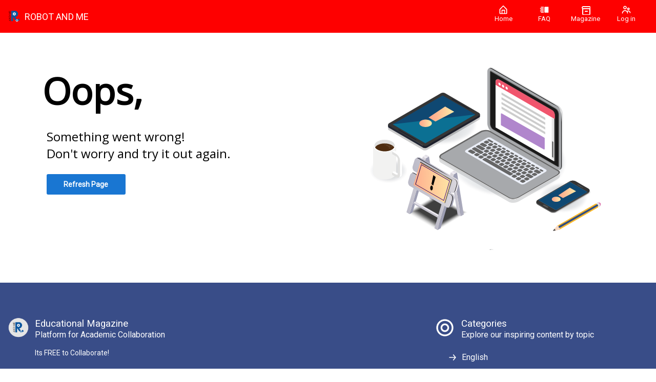

--- FILE ---
content_type: text/html; charset=utf-8
request_url: https://www.robotandme.in/collections/issue-04/operating-largest-number-of-robots-to-clean-iitm
body_size: 9960
content:
<!DOCTYPE html><html lang="en"><head><link rel="stylesheet" data-href="https://fonts.googleapis.com/css?family=Roboto%7COpen+Sans&amp;display=swap" data-optimized-fonts="true"/><link rel="stylesheet" href="https://cdn.magloft.com/reader/fonts/open-sans.css"/><title>Operating Largest Number of Robots to clean - IITM</title><link rel="icon" href="https://cdn.magloft.com/pwa-520/pwa/logo/133d7214-0869-4c3c-a012-2d263e8d5342.png"/><link rel="shortcut icon" type="image/x-icon" href="https://cdn.magloft.com/pwa-520/pwa/logo/133d7214-0869-4c3c-a012-2d263e8d5342.png?optimizer=image&amp;format=webp&amp;width=180&amp;aspectRatio=1"/><link rel="apple-touch-icon" sizes="180x180" href="https://cdn.magloft.com/pwa-520/pwa/logo/133d7214-0869-4c3c-a012-2d263e8d5342.png?optimizer=image&amp;format=webp&amp;width=180&amp;aspectRatio=1"/><link rel="canonical" href="/domains/www.robotandme.in/collections/issue-04/operating-largest-number-of-robots-to-clean-iitm"/><meta name="application-name" content="Operating Largest Number of Robots to clean - IITM"/><meta name="apple-mobile-web-app-capable" content="yes"/><meta name="apple-mobile-web-app-status-bar-style" content="default"/><meta name="apple-mobile-web-app-title" content="Operating Largest Number of Robots to clean - IITM"/><meta name="format-detection" content="telephone=no"/><meta name="mobile-web-app-capable" content="yes"/><meta name="msapplication-TileColor" content="#1976D2"/><meta name="msapplication-tap-highlight" content="no"/><link rel="manifest" href="/manifest.json"/><meta name="twitter:url" content="https://www.robotandme.in"/><meta name="theme-color" content="#1976D2"/><meta name="viewport" content="width=device-width, initial-scale=1"/><meta charSet="utf-8"/><meta itemProp="name" content="Operating Largest Number of Robots to clean - IITM"/><meta name="keywords" content="Operating Largest Number of Robots to clean - IITM"/><meta itemProp="description" content="Signup and Read
&quot;We are currently in the process of digitizing content, which will be uploaded in the near future.&quot;"/><meta name="description" content="Signup and Read
&quot;We are currently in the process of digitizing content, which will be uploaded in the near future.&quot;"/><meta itemProp="image" content="https://cdn.magloft.com/publication-13715/screenshots/articles/205384.jpg?ts=1679391909"/><meta property="og:description" content="Signup and Read
&quot;We are currently in the process of digitizing content, which will be uploaded in the near future.&quot;"/><meta property="og:title" content="Operating Largest Number of Robots to clean - IITM"/><meta property="og:site_name" content="Operating Largest Number of Robots to clean - IITM"/><meta property="og:image" content="https://cdn.magloft.com/publication-13715/screenshots/articles/205384.jpg?ts=1679391909"/><meta property="og:type" content="website"/><meta name="twitter:card" content="summary_large_image"/><meta name="twitter:site" content="@magloft"/><meta name="twitter:creator" content="@magloft"/><meta name="twitter:title" content="Operating Largest Number of Robots to clean - IITM"/><meta name="twitter:description" content="Signup and Read
&quot;We are currently in the process of digitizing content, which will be uploaded in the near future.&quot;"/><meta name="twitter:image" content="https://cdn.magloft.com/publication-13715/screenshots/articles/205384.jpg?ts=1679391909"/><style>html{--heading-font: &quot;Roboto&quot;;--body-font: &quot;Open Sans&quot;;--ui-font: &quot;Roboto&quot;;--top-menu-title-font: &quot;Roboto&quot;;--top-menu-subtitle-font: &quot;Roboto&quot;;--top-menu-items-font: &quot;Roboto&quot;;--footer-menu-title-font: &quot;Roboto&quot;;--footer-menu-items-font: &quot;Roboto&quot;;--background-color: #FFFFFF;--background-color-dark: #808080;--primary-color: #1976D2;--primary-color-dark: #0C3B69;--secondary-color: #795FF4;--secondary-color-dark: #250B9F;--accent-color: #D76FD6;--accent-color-dark: #80237F;--info-color: #41638C;--info-color-dark: #213246;--warning-color: #EF9338;--warning-color-dark: #89490B;--success-color: #20AD27;--success-color-dark: #105714;--danger-color: #DF4241;--danger-color-dark: #7B1515;--top-menu-background-color: #FE0000;--top-menu-background-color-dark: #7F0000;--footer-menu-background-color: #394D88;--footer-menu-background-color-dark: #1C2644;--navbar-height: 64px; }</style><meta name="next-head-count" content="37"/><link rel="preconnect" href="https://fonts.googleapis.com"/><link rel="preconnect" href="https://fonts.gstatic.com"/><link rel="preload" href="/_next/static/css/4f76665ea936fdf5.css" as="style"/><link rel="stylesheet" href="/_next/static/css/4f76665ea936fdf5.css" data-n-g=""/><link rel="preload" href="/_next/static/css/77edbdd5e59f381d.css" as="style"/><link rel="stylesheet" href="/_next/static/css/77edbdd5e59f381d.css" data-n-p=""/><link rel="preload" href="/_next/static/css/138d519ddd57ea18.css" as="style"/><link rel="stylesheet" href="/_next/static/css/138d519ddd57ea18.css" data-n-p=""/><noscript data-n-css=""></noscript><script defer="" nomodule="" src="/_next/static/chunks/polyfills-c67a75d1b6f99dc8.js"></script><script defer="" src="https://fonts.googleapis.com/css?family=Open+Sans&amp;display=swap" data-nscript="beforeInteractive"></script><script src="/_next/static/chunks/webpack-8d212e281a662933.js" defer=""></script><script src="/_next/static/chunks/framework-73b8966a3c579ab0.js" defer=""></script><script src="/_next/static/chunks/main-34cb81d5753e1fc4.js" defer=""></script><script src="/_next/static/chunks/pages/_app-14d196bd1d61bc3b.js" defer=""></script><script src="/_next/static/chunks/ad273671-3092333ffa02af02.js" defer=""></script><script src="/_next/static/chunks/876-c944523f292a2885.js" defer=""></script><script src="/_next/static/chunks/223-fe6833f316a5a95f.js" defer=""></script><script src="/_next/static/chunks/702-907e0a115a4d5f32.js" defer=""></script><script src="/_next/static/chunks/174-48a1db8d09b14660.js" defer=""></script><script src="/_next/static/chunks/651-d49186d1c033838f.js" defer=""></script><script src="/_next/static/chunks/998-e16f53c456a4e16d.js" defer=""></script><script src="/_next/static/chunks/pages/domains/%5Bdomain%5D/collections/%5Bslug%5D/%5BarticleSlug%5D-e63af9f1e892051f.js" defer=""></script><script src="/_next/static/tibTozu-5Z5l5fFNH_x3C/_buildManifest.js" defer=""></script><script src="/_next/static/tibTozu-5Z5l5fFNH_x3C/_ssgManifest.js" defer=""></script><style data-styled="" data-styled-version="5.3.9"></style><link rel="stylesheet" href="https://fonts.googleapis.com/css?family=Roboto%7COpen+Sans&display=swap"/></head><body><div id="__next"><div class="Layout_container__gktH6"><div class="Layout_navbar-container__gCfDZ" style="height:64px"><nav class="_wrapper_jbnbd_1"><div class="_container_jbnbd_15"><div class="_navbar-prefix_jbnbd_108"><div class="Layout_prefix__7W2Vq"><button><div class="_nav-arrow-left_1vo1t_183 _icon_1vo1t_1 icon"></div></button></div></div><a class="_navbar-brand_jbnbd_29" aria-label="ROBOT AND ME" href="/"><div class="_navbar-image_jbnbd_40"><img alt="Logo" loading="lazy" decoding="async" data-nimg="fill" class="_image_jbnbd_43" style="position:absolute;height:100%;width:100%;left:0;top:0;right:0;bottom:0;color:transparent" sizes="100vw" srcSet="https://media.magloft.app/pwa-520/pwa/top-menu-icon/47d74f53-19b8-4506-a1a9-686749b46b06.png 54w, https://media.magloft.app/pwa-520/pwa/top-menu-icon/47d74f53-19b8-4506-a1a9-686749b46b06.png 70w, https://media.magloft.app/pwa-520/pwa/top-menu-icon/47d74f53-19b8-4506-a1a9-686749b46b06.png 82w, https://media.magloft.app/pwa-520/pwa/top-menu-icon/47d74f53-19b8-4506-a1a9-686749b46b06.png 96w, https://media.magloft.app/pwa-520/pwa/top-menu-icon/47d74f53-19b8-4506-a1a9-686749b46b06.png 110w, https://media.magloft.app/pwa-520/pwa/top-menu-icon/47d74f53-19b8-4506-a1a9-686749b46b06.png 128w, https://media.magloft.app/pwa-520/pwa/top-menu-icon/47d74f53-19b8-4506-a1a9-686749b46b06.png 138w, https://media.magloft.app/pwa-520/pwa/top-menu-icon/47d74f53-19b8-4506-a1a9-686749b46b06.png 192w, https://media.magloft.app/pwa-520/pwa/top-menu-icon/47d74f53-19b8-4506-a1a9-686749b46b06.png 200w, https://media.magloft.app/pwa-520/pwa/top-menu-icon/47d74f53-19b8-4506-a1a9-686749b46b06.png 252w, https://media.magloft.app/pwa-520/pwa/top-menu-icon/47d74f53-19b8-4506-a1a9-686749b46b06.png 260w, https://media.magloft.app/pwa-520/pwa/top-menu-icon/47d74f53-19b8-4506-a1a9-686749b46b06.png 298w, https://media.magloft.app/pwa-520/pwa/top-menu-icon/47d74f53-19b8-4506-a1a9-686749b46b06.png 378w, https://media.magloft.app/pwa-520/pwa/top-menu-icon/47d74f53-19b8-4506-a1a9-686749b46b06.png 384w, https://media.magloft.app/pwa-520/pwa/top-menu-icon/47d74f53-19b8-4506-a1a9-686749b46b06.png 520w, https://media.magloft.app/pwa-520/pwa/top-menu-icon/47d74f53-19b8-4506-a1a9-686749b46b06.png 640w, https://media.magloft.app/pwa-520/pwa/top-menu-icon/47d74f53-19b8-4506-a1a9-686749b46b06.png 756w, https://media.magloft.app/pwa-520/pwa/top-menu-icon/47d74f53-19b8-4506-a1a9-686749b46b06.png 828w, https://media.magloft.app/pwa-520/pwa/top-menu-icon/47d74f53-19b8-4506-a1a9-686749b46b06.png 1080w, https://media.magloft.app/pwa-520/pwa/top-menu-icon/47d74f53-19b8-4506-a1a9-686749b46b06.png 1200w, https://media.magloft.app/pwa-520/pwa/top-menu-icon/47d74f53-19b8-4506-a1a9-686749b46b06.png 1920w, https://media.magloft.app/pwa-520/pwa/top-menu-icon/47d74f53-19b8-4506-a1a9-686749b46b06.png 2048w" src="https://media.magloft.app/pwa-520/pwa/top-menu-icon/47d74f53-19b8-4506-a1a9-686749b46b06.png"/></div><div class="_navbar-title_jbnbd_58 _navbar-title-hide_jbnbd_101"><h1>ROBOT AND ME</h1></div></a><div id="navbar-children-container" class="_navbar-children_jbnbd_116"><div class="_menu_1jhrl_1"><div class="_menu-wrapper_1jhrl_22"><div class="_menu-items_1jhrl_38"><a class="_menu-item_1jhrl_38" href="/"><div class="_menu-home_1vo1t_255 _menu-item-icon_1jhrl_97 _icon_1vo1t_1 icon"></div><div class="_menu-item-title_1jhrl_88">Home</div><div class="_indicator_1jhrl_63"></div></a><a class="_menu-item_1jhrl_38" href="/articles"><div class="_menu-articles_1vo1t_259 _menu-item-icon_1jhrl_97 _icon_1vo1t_1 icon"></div><div class="_menu-item-title_1jhrl_88">FAQ</div><div class="_indicator_1jhrl_63"></div></a><a class="_menu-item_1jhrl_38 _active_1jhrl_70" href="/collections"><div class="_menu-issues_1vo1t_263 _menu-item-icon_1jhrl_97 _icon_1vo1t_1 icon"></div><div class="_menu-item-title_1jhrl_88">Magazine</div><div class="_indicator_1jhrl_63 _active_1jhrl_70"></div></a><a class="_menu-item_1jhrl_38" href="/account/login"><div class="_menu-account_1vo1t_411 _menu-item-icon_1jhrl_97 _icon_1vo1t_1 icon"></div><div class="_menu-item-title_1jhrl_88">Log in</div><div class="_indicator_1jhrl_63"></div></a></div></div></div></div><div id="navbar-suffix" class="_navbar-suffix_jbnbd_108"><div class="Layout_menu-actions__vsDbI"><div class="Layout_install-button__FBfSr"><div class="Tooltip_tooltip__98Sw9"></div><button class="_button_19h3g_1 _text_19h3g_12 _medium_19h3g_38 _secondary_19h3g_22" type="button" style="color:var(--top-menu-item-icon-color, var(--background-color))" role="button" aria-label="Search" aria-labelledby="labeldiv" title="Search"><div class="_action-search_1vo1t_15 _icon-button_19h3g_19 _icon_1vo1t_1 icon" style="background-color:var(--top-menu-item-icon-color, var(--background-color))"></div></button></div></div></div></div></nav></div><div class="Layout_main__evUHx"><div class="Layout_spacer__qTBD3" style="height:64px"></div><div class="issue_container__GBN8h"><div class="issue_container__GBN8h overlay_overlay-container__72bdl"><div class="overlay_overlay__0hDIq"></div><div class="issue_container__GBN8h overlay_limited-content__ZNdQ2"><div class="issue_container__GBN8h"><div class="issue_wrapper__FoImV"><div class="issue_container-articles__FG_Od"><div id="print-article-issue" class="issue_articles___gRsA issue_max-height__HaICl"><div data-title="Operating Largest Number of Robots to clean - IITM"><div class="Article-module_article__kO4b9"><div id="outer" data-widget="page-widget" style="background-color:#FFFFFF;padding:8px 8px 16px 8px;color:#000000;text-align:left;font-family:&quot;Open Sans&quot;;min-height:calc(100vh - 0px)" class="Widget-module_outer__PBh8P Page-module_outer__g0XXH"><div id="inner" style="border-radius:0px 0px 0px 0px;width:100%"><div id="outer" data-widget="columns-widget" style="background-color:transparent;padding:8px 0px 8px 8px" class="Widget-module_outer__PBh8P"><div id="inner" class="Columns-module_inner__KeVpm Columns-module_collapse-phone__abOHb" style="border-radius:0px 0px 0px 0px;width:100%"><div class="Columns-module_column__hw-5a" style="margin:0px 4px;flex:10"><div id="outer" data-widget="column-widget" style="background-color:transparent;padding:0px 0px 0px 0px" class="Widget-module_outer__PBh8P Column-module_outer__vEJ6X"><div id="inner" style="border-radius:0px 0px 0px 0px;width:100%"><div id="outer" data-widget="heading-widget" style="background-color:transparent;padding:8px 8px 8px 32px;text-align:center;font-size:70%;line-height:1.3;letter-spacing:0" class="Widget-module_outer__PBh8P Heading-module_container__uHf-4"><div id="inner" style="border-radius:0px 0px 0px 0px;width:100%"><h1>Indian Institute of Technology Madras</h1></div></div><div id="outer" data-widget="paragraph-widget" style="background-color:transparent;padding:0px 0px 0px 32px;text-align:center;font-size:110%;line-height:1.3;letter-spacing:0" class="Widget-module_outer__PBh8P Paragraph-module_container__-DJUN"><div id="inner" style="border-radius:0px 0px 0px 0px;width:100%;column-count:1"><p><span class="__bold">Centre For Innovation</span></p></div></div><div id="outer" data-widget="paragraph-widget" style="background-color:transparent;padding:0px 0px 8px 32px;text-align:center;font-size:90%;line-height:1.3;letter-spacing:0" class="Widget-module_outer__PBh8P Paragraph-module_container__-DJUN"><div id="inner" style="border-radius:0px 0px 0px 0px;width:100%;column-count:1"><p><span style="color:rgb(94, 39, 142)">Prof B. Ravindran, Faculty-in-Charge, CFI</span></p></div></div></div></div></div><div class="Columns-module_column__hw-5a" style="margin:0px 4px;flex:2"><div id="outer" data-widget="column-widget" style="background-color:transparent;padding:0px 0px 0px 0px" class="Widget-module_outer__PBh8P Column-module_outer__vEJ6X"><div id="inner" style="border-radius:0px 0px 0px 0px;width:100%"><div id="outer" data-widget="image-widget" style="background-color:transparent;padding:40px 16px 16px 0px;min-height:auto" class="Widget-module_outer__PBh8P"><div id="inner" class="Image-module_container__8raIv Image-module_container-noflex__-J1PG" style="border-radius:0px 0px 0px 0px;width:100%;min-height:auto"><picture class="Image-module_picture__gw1zY Image-module_loading__FfyPr"><source type="image/png" srcSet="https://mms.magloft.com/Ut23hiUbAPgM07O9/Ux52tZqvuLnaqB5R?optimizer=image&amp;width=192 192w,https://mms.magloft.com/Ut23hiUbAPgM07O9/Ux52tZqvuLnaqB5R?optimizer=image&amp;width=384 384w,https://mms.magloft.com/Ut23hiUbAPgM07O9/Ux52tZqvuLnaqB5R?optimizer=image&amp;width=768 768w,https://mms.magloft.com/Ut23hiUbAPgM07O9/Ux52tZqvuLnaqB5R?optimizer=image&amp;width=1536 1536w" sizes="(min-width: 768px) 768px, 100vw"/><img src="https://mms.magloft.com/Ut23hiUbAPgM07O9/Ux52tZqvuLnaqB5R?optimizer=image&amp;width=768" srcSet="https://mms.magloft.com/Ut23hiUbAPgM07O9/Ux52tZqvuLnaqB5R?optimizer=image&amp;width=192 192w,https://mms.magloft.com/Ut23hiUbAPgM07O9/Ux52tZqvuLnaqB5R?optimizer=image&amp;width=384 384w,https://mms.magloft.com/Ut23hiUbAPgM07O9/Ux52tZqvuLnaqB5R?optimizer=image&amp;width=768 768w,https://mms.magloft.com/Ut23hiUbAPgM07O9/Ux52tZqvuLnaqB5R?optimizer=image&amp;width=1536 1536w" sizes="(min-width: 768px) 768px, 100vw" class="Image-module_image__w4slc" width="100%" height="749" decoding="async" alt="Image" style="height:auto;width:100%"/></picture></div></div></div></div></div></div></div><div id="outer" data-widget="paragraph-widget" style="background-color:rgba(240,127,9,1);padding:8px 8px 8px 8px;text-align:left;font-size:80%;line-height:1.3;letter-spacing:0" class="Widget-module_outer__PBh8P Paragraph-module_container__-DJUN"><div id="inner" style="border-radius:0px 0px 0px 0px;width:100%;column-count:1"><p><span class="__bold" style="color:rgb(255, 255, 255)">IIT Madras students set Asia, India Records for operating Largest Number of Robots to clean an Area</span><br/></p></div></div><div id="outer" data-widget="image-widget" style="background-color:transparent;padding:16px 8px 8px 8px;min-height:auto" class="Widget-module_outer__PBh8P"><div id="inner" class="Image-module_container__8raIv Image-module_container-noflex__-J1PG" style="border-radius:0px 0px 0px 0px;width:100%;min-height:auto"><picture class="Image-module_picture__gw1zY Image-module_loading__FfyPr"><source type="image/jpeg" srcSet="https://mms.magloft.com/Ut23hiUbAPgM07O9/6AwALUCAybrkJhgb?optimizer=image&amp;width=192 192w,https://mms.magloft.com/Ut23hiUbAPgM07O9/6AwALUCAybrkJhgb?optimizer=image&amp;width=384 384w,https://mms.magloft.com/Ut23hiUbAPgM07O9/6AwALUCAybrkJhgb?optimizer=image&amp;width=768 768w,https://mms.magloft.com/Ut23hiUbAPgM07O9/6AwALUCAybrkJhgb?optimizer=image&amp;width=1536 1536w" sizes="(min-width: 768px) 768px, 100vw"/><img src="https://mms.magloft.com/Ut23hiUbAPgM07O9/6AwALUCAybrkJhgb?optimizer=image&amp;width=768" srcSet="https://mms.magloft.com/Ut23hiUbAPgM07O9/6AwALUCAybrkJhgb?optimizer=image&amp;width=192 192w,https://mms.magloft.com/Ut23hiUbAPgM07O9/6AwALUCAybrkJhgb?optimizer=image&amp;width=384 384w,https://mms.magloft.com/Ut23hiUbAPgM07O9/6AwALUCAybrkJhgb?optimizer=image&amp;width=768 768w,https://mms.magloft.com/Ut23hiUbAPgM07O9/6AwALUCAybrkJhgb?optimizer=image&amp;width=1536 1536w" sizes="(min-width: 768px) 768px, 100vw" class="Image-module_image__w4slc" width="100%" height="320" decoding="async" alt="Image" style="height:auto;width:100%"/></picture></div></div><div id="outer" data-widget="container-widget" style="background-color:transparent;padding:8px 0px 0px 0px;min-height:auto" class="Widget-module_outer__PBh8P Container-module_outer__Ae8eB"><div id="inner" style="border-radius:0px 0px 0px 0px;width:100%"><div id="outer" data-widget="columns-widget" style="background-color:transparent;padding:0px 0px 0px 0px" class="Widget-module_outer__PBh8P"><div id="inner" class="Columns-module_inner__KeVpm Columns-module_collapse-phone__abOHb" style="border-radius:0px 0px 0px 0px;width:100%"><div class="Columns-module_column__hw-5a" style="margin:0px 4px;flex:4"><div id="outer" data-widget="column-widget" style="background-color:transparent;padding:0px 0px 0px 0px" class="Widget-module_outer__PBh8P Column-module_outer__vEJ6X"><div id="inner" style="border-radius:0px 0px 0px 0px;width:100%"><div id="outer" data-widget="container-widget" style="background-color:rgba(240,127,9,1);padding:0px 8px 0px 0px;min-height:auto" class="Widget-module_outer__PBh8P Container-module_outer__Ae8eB"><div id="inner" style="border-radius:0px 0px 0px 0px;width:100%"><div id="outer" data-widget="paragraph-widget" style="background-color:rgba(255,255,255,1);padding:8px 8px 48px 8px;text-align:left;font-size:80%;line-height:1.3;letter-spacing:0" class="Widget-module_outer__PBh8P Paragraph-module_container__-DJUN"><div id="inner" style="border-radius:0px 0px 0px 0px;width:100%;column-count:1"><p><span class="__bold">CHENNAI</span>, 30th October 2017: <br/><br/>Speaking about the initiative, Prof B. Ravindran, Faculty-in-Charge, CFI, said “Robotics is one of the oldest co-curricular activity &quot;at IIT Madras. <br/><br/>In the past, IITM teams have successfully participated in various global competitions. This record is the latest in the list of achievements of the robotics groups at the Centre for Innovation.”  <br/><br/>Another major aim of this initiative is to sustain, spread and strengthen the concept of Swachh Bharat Abhiyan (A Clean India Initiative) by some of the most skilled students in the Premier Engineering institute in the country. <br/><br/>Mr. Gaurav Lodha, Student Executive Head, CFI, and a Fourth Year Dual-Degree Student, Department of Civil Engineering, said, “This will also impart technical training to 1st Year students by teaching them the basics of Electronics, Robotics, Automation, Wireless Communication, 3D Printing, Rapid Prototyping and Software Modelling along with soft skills like Communication, Time Management, Problem Solving, Teamwork, and Leadership.<br/><br/>A lot of concepts are taught to IIT Madras First Year students, a combination of theory and hands-on experience. <br/><br/>This exercise would provide the freshmen a wholesome one-to-one hands-on exposure and an opportunity to make something of their own, Mr. Gaurav Lodha added.<br/></p></div></div></div></div></div></div></div><div class="Columns-module_column__hw-5a" style="margin:0px 4px;flex:8"><div id="outer" data-widget="column-widget" style="background-color:transparent;padding:0px 0px 0px 0px" class="Widget-module_outer__PBh8P Column-module_outer__vEJ6X"><div id="inner" style="border-radius:0px 0px 0px 0px;width:100%"><div id="outer" data-widget="container-widget" style="background-color:transparent;padding:0px 8px 0px 0px;min-height:auto" class="Widget-module_outer__PBh8P Container-module_outer__Ae8eB"><div id="inner" style="border-radius:0px 0px 0px 0px;width:100%"><div id="outer" data-widget="paragraph-widget" style="background-color:transparent;padding:8px 8px 8px 8px;text-align:left;font-size:90%;line-height:1.3;letter-spacing:0" class="Widget-module_outer__PBh8P Paragraph-module_container__-DJUN"><div id="inner" style="border-radius:0px 0px 0px 0px;width:100%;column-count:1"><p><span class="__bold">IIT Madras students set Asia, India Records for operating Largest Number of Robots to clean an Area. </span></p></div></div><div id="outer" data-widget="paragraph-widget" style="background-color:transparent;padding:8px 8px 8px 8px;text-align:justify;font-size:80%;line-height:1.3;letter-spacing:0" class="Widget-module_outer__PBh8P Paragraph-module_container__-DJUN"><div id="inner" style="border-radius:0px 0px 0px 0px;width:100%;column-count:1"><p>Indian Institute of Technology Madras ranked as the top most Engineering Institutions in the India took a major initiative to sustain, spread and strengthen the concept of Swachh Bharat Abhiyan (A Clean India Initiative). It is in this content we wanted to bring this article to our readers.</p></div></div><div id="outer" data-widget="horizontal-rule-widget" style="background-color:transparent;padding:0px 0px 0px 0px" class="Widget-module_outer__PBh8P HorizontalRule-module_outer__3UqSE"><div id="inner" style="border-radius:0px 0px 0px 0px;width:100%"><hr style="border-top-style:solid;border-top-width:2px;border-top-color:#000000"/></div></div><div id="outer" data-widget="columns-widget" style="background-color:transparent;padding:0px 0px 0px 0px" class="Widget-module_outer__PBh8P"><div id="inner" class="Columns-module_inner__KeVpm Columns-module_collapse-phone__abOHb" style="border-radius:0px 0px 0px 0px;width:100%"><div class="Columns-module_column__hw-5a" style="margin:0px 4px;flex:1"><div id="outer" data-widget="column-widget" style="background-color:transparent;padding:0px 0px 0px 0px" class="Widget-module_outer__PBh8P Column-module_outer__vEJ6X"><div id="inner" style="border-radius:0px 0px 0px 0px;width:100%"><div id="outer" data-widget="paragraph-widget" style="background-color:transparent;padding:8px 8px 8px 8px;text-align:justify;font-size:80%;line-height:1.3;letter-spacing:0" class="Widget-module_outer__PBh8P Paragraph-module_container__-DJUN"><div id="inner" style="border-radius:0px 0px 0px 0px;width:100%;column-count:1"><p><span class="__bold">Indian Institute of Technology Madras</span> students from the Centre For Innovation (CFI) have set the Asia and India Records for operating the &quot;Largest Number of Robots, Cleaning an Area.&quot;<br/><br/>Representatives from the Asia Book of Records and India Book of Records adjudicated the event, which took place between 6 p.m. and 8 p.m. on Sunday (29th October 2017) at Students Activities Centre (SAC) in the campus. <br/></p></div></div></div></div></div><div class="Columns-module_column__hw-5a" style="margin:0px 4px;flex:1"><div id="outer" data-widget="column-widget" style="background-color:transparent;padding:0px 0px 0px 0px" class="Widget-module_outer__PBh8P Column-module_outer__vEJ6X"><div id="inner" style="border-radius:0px 0px 0px 0px;width:100%"><div id="outer" data-widget="paragraph-widget" style="background-color:transparent;padding:8px 8px 8px 8px;text-align:justify;font-size:80%;line-height:1.3;letter-spacing:0" class="Widget-module_outer__PBh8P Paragraph-module_container__-DJUN"><div id="inner" style="border-radius:0px 0px 0px 0px;width:100%;column-count:1"><p>A Provisional Certificate was awarded on Sunday itself after the successful completion of the exercise. <br/><br/>The Final certification would follow after Validation and Assessment of the record evidences submitted by the Investigation Team of Asia Book of Records and the India Book of Records. <br/><br/></p></div></div></div></div></div></div></div><div id="outer" data-widget="image-widget" style="background-color:transparent;padding:0px 0px 0px 0px;min-height:auto" class="Widget-module_outer__PBh8P"><div id="inner" class="Image-module_container__8raIv Image-module_container-noflex__-J1PG" style="border-radius:0px 0px 0px 0px;width:100%;min-height:auto"><picture class="Image-module_picture__gw1zY Image-module_loading__FfyPr"><source type="image/jpeg" srcSet="https://mms.magloft.com/Ut23hiUbAPgM07O9/TEZ9VDfE4ChzCwL2?optimizer=image&amp;width=192 192w,https://mms.magloft.com/Ut23hiUbAPgM07O9/TEZ9VDfE4ChzCwL2?optimizer=image&amp;width=384 384w,https://mms.magloft.com/Ut23hiUbAPgM07O9/TEZ9VDfE4ChzCwL2?optimizer=image&amp;width=768 768w,https://mms.magloft.com/Ut23hiUbAPgM07O9/TEZ9VDfE4ChzCwL2?optimizer=image&amp;width=1536 1536w" sizes="(min-width: 768px) 768px, 100vw"/><img src="https://mms.magloft.com/Ut23hiUbAPgM07O9/TEZ9VDfE4ChzCwL2?optimizer=image&amp;width=768" srcSet="https://mms.magloft.com/Ut23hiUbAPgM07O9/TEZ9VDfE4ChzCwL2?optimizer=image&amp;width=192 192w,https://mms.magloft.com/Ut23hiUbAPgM07O9/TEZ9VDfE4ChzCwL2?optimizer=image&amp;width=384 384w,https://mms.magloft.com/Ut23hiUbAPgM07O9/TEZ9VDfE4ChzCwL2?optimizer=image&amp;width=768 768w,https://mms.magloft.com/Ut23hiUbAPgM07O9/TEZ9VDfE4ChzCwL2?optimizer=image&amp;width=1536 1536w" sizes="(min-width: 768px) 768px, 100vw" class="Image-module_image__w4slc" width="100%" height="556" decoding="async" alt="Image" style="height:auto;width:100%"/></picture></div></div><div id="outer" data-widget="columns-widget" style="background-color:transparent;padding:0px 0px 0px 0px" class="Widget-module_outer__PBh8P"><div id="inner" class="Columns-module_inner__KeVpm Columns-module_collapse-phone__abOHb" style="border-radius:0px 0px 0px 0px;width:100%"><div class="Columns-module_column__hw-5a" style="margin:0px 4px;flex:1"><div id="outer" data-widget="column-widget" style="background-color:transparent;padding:0px 0px 0px 0px" class="Widget-module_outer__PBh8P Column-module_outer__vEJ6X"><div id="inner" style="border-radius:0px 0px 0px 0px;width:100%"><div id="outer" data-widget="paragraph-widget" style="background-color:transparent;padding:8px 8px 8px 8px;text-align:justify;font-size:80%;line-height:1.3;letter-spacing:0" class="Widget-module_outer__PBh8P Paragraph-module_container__-DJUN"><div id="inner" style="border-radius:0px 0px 0px 0px;width:100%;column-count:1"><p>As many as 270 students belonging to several disciplines fabricated a total of 45 Robots at the CFI Workshop in IIT Madras. <br/><br/>Each robot consisted of a high RPM motor at its centre, with two rotating scrub pads that directed the dust into the Central Suction Mechanism, <br/></p></div></div></div></div></div><div class="Columns-module_column__hw-5a" style="margin:0px 4px;flex:1"><div id="outer" data-widget="column-widget" style="background-color:transparent;padding:0px 0px 0px 0px" class="Widget-module_outer__PBh8P Column-module_outer__vEJ6X"><div id="inner" style="border-radius:0px 0px 0px 0px;width:100%"><div id="outer" data-widget="paragraph-widget" style="background-color:transparent;padding:8px 8px 8px 8px;text-align:justify;font-size:80%;line-height:1.3;letter-spacing:0" class="Widget-module_outer__PBh8P Paragraph-module_container__-DJUN"><div id="inner" style="border-radius:0px 0px 0px 0px;width:100%;column-count:1"><p>which was collected by a filter in the vacuum tunnel. <br/><br/>They were controlled over Bluetooth from an App based on Android platform.<br/><br/><br/></p></div></div></div></div></div></div></div></div></div></div></div></div></div></div><div id="outer" data-widget="paragraph-widget" style="background-color:transparent;padding:8px 8px 8px 8px;text-align:justify;font-size:80%;line-height:1.3;letter-spacing:0" class="Widget-module_outer__PBh8P Paragraph-module_container__-DJUN"><div id="inner" style="border-radius:0px 0px 0px 0px;width:100%;column-count:1"><p><span class="__bold">The robots cleaned an area of 750 sq. ft. simultaneously for more than Fifteen Minutes without stopping to set the Record.  </span>No manual intervention was allowed inside the cleaning area after the start of the exercise.</p></div></div></div></div><div id="outer" data-widget="image-widget" style="background-color:transparent;padding:8px 8px 8px 8px;min-height:auto" class="Widget-module_outer__PBh8P"><div id="inner" class="Image-module_container__8raIv Image-module_container-noflex__-J1PG" style="border-radius:0px 0px 0px 0px;width:100%;min-height:auto"><picture class="Image-module_picture__gw1zY Image-module_loading__FfyPr"><source type="image/jpeg" srcSet="https://mms.magloft.com/Ut23hiUbAPgM07O9/6t4svqE5K0xRlIk4?optimizer=image&amp;width=192 192w,https://mms.magloft.com/Ut23hiUbAPgM07O9/6t4svqE5K0xRlIk4?optimizer=image&amp;width=384 384w,https://mms.magloft.com/Ut23hiUbAPgM07O9/6t4svqE5K0xRlIk4?optimizer=image&amp;width=768 768w,https://mms.magloft.com/Ut23hiUbAPgM07O9/6t4svqE5K0xRlIk4?optimizer=image&amp;width=1536 1536w" sizes="(min-width: 768px) 768px, 100vw"/><img src="https://mms.magloft.com/Ut23hiUbAPgM07O9/6t4svqE5K0xRlIk4?optimizer=image&amp;width=768" srcSet="https://mms.magloft.com/Ut23hiUbAPgM07O9/6t4svqE5K0xRlIk4?optimizer=image&amp;width=192 192w,https://mms.magloft.com/Ut23hiUbAPgM07O9/6t4svqE5K0xRlIk4?optimizer=image&amp;width=384 384w,https://mms.magloft.com/Ut23hiUbAPgM07O9/6t4svqE5K0xRlIk4?optimizer=image&amp;width=768 768w,https://mms.magloft.com/Ut23hiUbAPgM07O9/6t4svqE5K0xRlIk4?optimizer=image&amp;width=1536 1536w" sizes="(min-width: 768px) 768px, 100vw" class="Image-module_image__w4slc" width="100%" height="400" decoding="async" alt="Image" style="height:auto;width:100%"/></picture></div></div><div id="outer" data-widget="paragraph-widget" style="background-color:transparent;padding:8px 8px 8px 8px;text-align:justify;font-size:80%;line-height:1.3;letter-spacing:0" class="Widget-module_outer__PBh8P Paragraph-module_container__-DJUN"><div id="inner" style="border-radius:0px 0px 0px 0px;width:100%;column-count:1"><p>The Asia Book of Records and the India Book of Records issued detailed guidelines and criteria for conduct of the event as per the 2018 Edition of International Protocol of Records (IPR).</p></div></div></div></div></div></div></div></div></div></div></div></div><div class="issue_spacer-bottom__Xqlwd"></div></div></div></div><div class="Toastify"></div></div><script id="__NEXT_DATA__" type="application/json">{"props":{"pageProps":{"domain":"www.robotandme.in","pwa":{"id":520,"publicationId":13715,"pwaOptinId":511,"domain":"www.robotandme.in","config":{"access":{"concurrentLimit":0,"restrictAnonymous":null,"disableSignup":null,"disableLogin":null,"disableLoginMessage":null,"enableSearchIndexing":null,"signupUrl":null,"resetPasswordUrl":null,"isUsernameLogin":null,"disableEditProfile":null,"formUrl":null,"customMarginResetPassword":null},"push":{"google":{"serverPublicKey":"BCxoiNqs_4bk18H3i4w15M7yjvsKosC2vp20TRuAOIrkTHG5z6FP6YlJNGODLDoHZje4b177bmNqyNU1eb9j1pA"}},"tracking":{"facebook":{"appId":null,"pixelId":null},"google":{"measurementId":"G-FYEEM65PN3"},"gtm":null,"sentry":null},"payment":{"stripe":{"publishableKey":"pk_live_51L3aHQSGC6w6PWVx8kCYQXu6oC5EMnrfYhoza3S4fUrJIWUHQyB1IRaEgpA8epkBxv6wItNI6lsw0kFzsacDkgpc00TM52rjw1"},"bypassPayment":null,"mode":"stripe","external":null,"currency":{"currency":"INR","symbol":"₹","priceTierMultiplier":5000,"fractionDigits":0}},"email":{"readerOptin":false},"firebase":null,"customHtml":{"head":null,"body":null},"account":{"emailEditable":true,"customSubscriptionText":null,"customSubscriptionURL":null,"enableSubscriptionTitle":null},"checkout":null,"tts":{"enabled":true,"voice":"alloy","color":"#EBEBEB","backgroundColor":"#226BA0"},"customFields":null},"design":{"colors":{"backgroundColor":"#FFFFFF","primaryColor":"#1976D2","secondaryColor":"#795FF4","accentColor":"#D76FD6","infoColor":"#41638C","warningColor":"#EF9338","successColor":"#20AD27","dangerColor":"#DF4241","topMenuBackgroundColor":"#FE0000","topMenuHeadingTitleColor":null,"topMenuHeadingIconColor":null,"topMenuItemTextColor":null,"topMenuItemIconColor":null,"footerMenuBackgroundColor":"#394D88","footerMenuHeadingTitleColor":null,"footerMenuHeadingTextColor":null,"footerMenuHeadingIconColor":null,"footerMenuItemTextColor":null,"footerMenuItemIconColor":null},"images":{"icon":"https://cdn.magloft.com/pwa-520/pwa/logo/133d7214-0869-4c3c-a012-2d263e8d5342.png","feature":"https://cdn.magloft.com/defaults/feature-graphic.jpg","topMenuIcon":"https://cdn.magloft.com/pwa-520/pwa/top-menu-icon/47d74f53-19b8-4506-a1a9-686749b46b06.png","footerMenuIcon":"https://cdn.magloft.com/pwa-520/pwa/footer-menu-icon/467a0241-0905-4ef3-a226-212bcec5bc42.png","alphaChannelIcon":null},"fonts":{"heading":"roboto","body":"open-sans","ui":"roboto","topMenuTitle":null,"topMenuItems":null,"topMenuSubtitle":null,"footerMenuTitle":null,"footerMenuItems":null},"menuItems":{"collections":{"title":"Magazine"},"articles":{"title":"FAQ"},"account":{"title":null},"icons":{"enabled":true}},"footerShape":"flat","issueCoverAspectRatio":0.75,"fullscreenCollectionView":"auto","customOverlayToggleView":false,"defaultViewMode":"html","categories":"flat","purchaseList":true,"libraryList":false,"enablePrint":true,"noteList":false,"textToSpeech":false,"issue":{"dateHidden":null,"categoryHidden":null},"filter":{"enableSearch":null},"controlBar":{"enableNavigation":null,"enableHighlight":null,"enableBookmark":null,"enableViewMode":null,"enablePrint":null,"enableNote":null,"enableFullScreen":null,"enableToc":null,"enableAutoHide":null,"defaultFullScreen":null}},"layout":{"banners":[{"image":"https://cdn.magloft.com/pwa-520/pwa/banner/ca79d00c-09b3-483e-b93f-1c8971107b9d.png","title":"Collaborate, Share ideas \u0026 Concepts","isHidden":false,"action":{"type":"subscribe","href":"https://google.com","target":"_blank","pwaSubscriptionId":24,"pwaSubscription":null,"optinId":null,"optin":null}}],"bottomBanners":[{"image":"https://cdn.magloft.com/pwa-520/pwa/banner/96c3706f-d63e-4361-9387-934b0c83bd74.png","title":"For All Educational Institutions","isHidden":false,"action":{"type":"none","href":null,"target":null,"pwaSubscriptionId":null,"pwaSubscription":null,"optinId":null,"optin":null}}],"columnSeparator":"shadow","tabs":[{"route":"","title":"Home","icon":"menu-home","visible":true},{"route":"/articles","title":"Articles","icon":"menu-articles","visible":true},{"route":"/collections","title":"Collections","icon":"menu-issues","visible":true},{"route":"/account","title":"Account","icon":"menu-account","visible":true}],"topMenu":{"showLogo":true,"showSubtitle":false,"showTitle":true,"height":"64px"},"navbar":{"animation":false,"style":"logo-left"},"sections":[{"fullWidth":true,"backgroundColor":"transparent","columnSeparator":"none","columns":[{"size":5,"blocks":[{"type":"banner","image":"https://cdn.magloft.com/pwa-520/pwa/banner/ca79d00c-09b3-483e-b93f-1c8971107b9d.png","isHidden":false,"title":"Collaborate, Share ideas \u0026 Concepts","action":{"type":"subscribe","href":"https://google.com","target":"_blank","pwaSubscriptionId":24,"pwaSubscription":null,"optinId":null,"optin":null}}]}]},{"fullWidth":false,"backgroundColor":null,"columnSeparator":"shadow","columns":[{"size":3,"blocks":[{"type":"ad","title":"Applications_Adv","advertisementIds":[1060],"adCampaignId":null,"condition":null},{"type":"issue-slider","condition":null,"color":"#FB0000","title":"Latest Issue","issueIds":[47759,47467,45846,45398,39825],"thumbnail":{"style":"full-cover","size":"tall"},"borderRadius":null,"zoomOnHover":true,"issues":null}]},{"size":2,"blocks":[{"type":"cta","condition":null,"icon":"symbol-credit-card","color":"#394D88","title":"Sign Up","description":"Sign up to Join and Read our Monthly Digital Magazine.","action":{"type":"optin","href":null,"target":null,"pwaSubscriptionId":null,"pwaSubscription":null,"optinId":null,"optin":null}},{"type":"ad","title":"Advertisement","advertisementIds":[1061],"adCampaignId":null,"condition":null},{"type":"cta","condition":"reader.push.permission == \"granted\"","icon":"symbol-bell","color":"#D66FD6","title":"Push Notifications","description":"Enable Push Notifications on your device so you never have to miss out on our latest news and updates!","action":{"type":"push","href":null,"target":null,"pwaSubscriptionId":null,"pwaSubscription":null,"optinId":null,"optin":null}}]}]},{"fullWidth":true,"backgroundColor":"transparent","columnSeparator":"none","columns":[{"size":5,"blocks":[{"type":"banner","image":"https://cdn.magloft.com/pwa-520/pwa/banner/96c3706f-d63e-4361-9387-934b0c83bd74.png","isHidden":false,"title":"For All Educational Institutions","action":{"type":"none","href":null,"target":null,"pwaSubscriptionId":null,"pwaSubscription":null,"optinId":null,"optin":null}}]}]}],"columns":[{"size":3,"blocks":[{"type":"ad","title":"Applications_Adv","advertisementIds":[1060],"adCampaignId":null,"condition":null},{"type":"issue-slider","condition":null,"color":"#FB0000","title":"Latest Issue","issueIds":[47759,47467,45846,45398,39825],"thumbnail":{"style":"full-cover","size":"tall"},"borderRadius":null,"zoomOnHover":true,"issues":null}]},{"size":2,"blocks":[{"type":"cta","condition":null,"icon":"symbol-credit-card","color":"#394D88","title":"Sign Up","description":"Sign up to Join and Read our Monthly Digital Magazine.","action":{"type":"optin","href":null,"target":null,"pwaSubscriptionId":null,"pwaSubscription":null,"optinId":null,"optin":null}},{"type":"ad","title":"Advertisement","advertisementIds":[1061],"adCampaignId":null,"condition":null},{"type":"cta","condition":"reader.push.permission == \"granted\"","icon":"symbol-bell","color":"#D66FD6","title":"Push Notifications","description":"Enable Push Notifications on your device so you never have to miss out on our latest news and updates!","action":{"type":"push","href":null,"target":null,"pwaSubscriptionId":null,"pwaSubscription":null,"optinId":null,"optin":null}}]}]},"seo":{"home":{"title":"ROBOT AND ME \"HOME\"","description":"Explore the latest articles and issues of ROBOT AND ME","image":"https://cdn.magloft.com/pwa-520/seo/image/58d38e35-56d4-4685-9bf4-814ec813f518.png","imageAlt":"ROBOT AND ME"},"articles":{"title":"ROBOT AND ME \"ARTICLES\"","description":"Discover the latest articles published by ROBOT AND ME. Browse and customize the article feed to your preferences and explore latest trends","image":"https://cdn.magloft.com/pwa-520/seo/image/eccde1f3-5fc7-4cbd-88c3-4c6aefcb4f81.png","imageAlt":"Articles"},"issues":{"title":"ROBOT AND ME \"ISSUES\"","description":"Explore the latest episodes of our  ROBOT AND ME Magazine!","image":"https://cdn.magloft.com/pwa-520/seo/image/1da243c4-f578-4fe1-a145-b5c999a4aabc.png","imageAlt":"Issues"},"account":{"title":"ROBOT AND ME \"ACCOUNT\"","description":"Manage your ROBOT AND ME Reader Account.","image":"https://cdn.magloft.com/pwa-520/seo/image/134dc257-9550-4ea7-8e17-c8e2bad2cf4a.png","imageAlt":"Reader Account"}},"strings":{"app":{"title":"ROBOT AND ME","subtitle":"Platform for Academic Collaboration"},"social":{"facebook":null,"twitter":null,"linkedin":null,"youtube":null,"instagram":null,"threads":null,"tiktok":null},"topMenu":{"title":"ROBOT AND ME","subtitle":null},"footerMenu":{"title":"Educational Magazine","subtitle":null,"description":"Its FREE to Collaborate!","email":["info@robotandme.in"],"privacyUrl":null,"termsUrl":null,"links":[{"name":"ROBOT AND ME","url":"https://www.robotandme.in/"}]},"pages":null},"customFonts":[],"phrases":{},"trialEndAt":null,"bypassSubscription":true},"publication":{"id":13715,"title":"ROBOT AND ME","properties":{"subtitle":null,"appIcon":"secure/13715/properties.app_icon/c26bab18-db89-49d3-bafc-0dd61281e53f/properties.app_icon.png","promotionalText":null,"companyName":null,"emailReplyTo":"","privacyUrl":null,"termsUrl":null}},"categories":[{"id":34238,"slug":"english-language","title":"English","color":"#444444","issueCount":5,"articleCount":0,"categoryGroupIds":[]}],"pwaSubscriptions":[{"id":24,"pwaId":520,"title":"Annual Subscription","description":"Educational  magazine in the  field  of Automation \u0026 Robotics. Know in depth how our educational system is evolving and who is doing what. ","image":"https://cdn.magloft.com/pwa-520/subscription/image/5e3f4df9-1800-4cab-b7ce-4cade9a410cb.png","plans":[{"amount":60000,"interval":"year","intervalCount":1,"trialPeriodDays":0,"lookupKey":"24-60000-year-1","checkoutUrl":null}]}],"categoryGroups":[],"issue":{"id":47759,"slug":"issue-04","unlockType":"optin","classificationIds":[],"title":"ISSUE 04","description":"Signup and Read\n\"We are currently in the process of digitizing content, which will be uploaded in the near future.\"","coverUrl":"https://cdn.magloft.com/pwa-520/issue/cover/6d006dcb-cd59-4171-bccf-2e3a76e59699.png","pwaOptinId":511,"aspectRatio":null,"keywordPhrase":"ISSUE 4","seoDescription":null,"article":{"id":205384,"slug":"operating-largest-number-of-robots-to-clean-iitm","issueId":47759,"categoryIds":[],"title":"Operating Largest Number of Robots to clean - IITM","description":null,"image":null,"cover":"https://cdn.magloft.com/publication-13715/screenshots/articles/205384.jpg?ts=1679391909","date":null,"unlockType":"optin","categories":[],"pdfPageId":null,"visible":true,"showOnToc":true,"bookmark":false,"position":5,"mediaResources":[],"publicationId":13715,"pwaOptinId":511,"seoDescription":null,"classificationIds":[],"pwaSubscriptionIds":[],"source":"typeloft2","trending":false,"html":"\u003cpage-widget padding=\"8 8 16 8\"\u003e\u003ccolumns-widget padding=\"8 0 8 8\" collapse=\"phone\" layout=\"10 2\"\u003e\u003ccolumn-widget\u003e\u003cheading-widget padding=\"8 8 8 32\" align=\"center\" font-size=\"70\"\u003eIndian Institute of Technology Madras\u003c/heading-widget\u003e\u003cparagraph-widget padding=\"0 0 0 32\" align=\"center\" font-size=\"110\"\u003e\u003cspan class=\"__bold\"\u003eCentre For Innovation\u003c/span\u003e\u003c/paragraph-widget\u003e\u003cparagraph-widget padding=\"0 0 8 32\" align=\"center\" font-size=\"90\"\u003e\u003cspan style=\"color: rgb(94, 39, 142);\"\u003eProf B. Ravindran, Faculty-in-Charge, CFI\u003c/span\u003e\u003c/paragraph-widget\u003e\u003c/column-widget\u003e\u003ccolumn-widget\u003e\u003cimage-widget padding=\"40 16 16 0\" aspect-ratio=\"0.975609756097561\" magnify-label=\"center\" source=\"https://mms.magloft.com/Ut23hiUbAPgM07O9/Ux52tZqvuLnaqB5R#image/png\"\u003e\u003c/image-widget\u003e\u003c/column-widget\u003e\u003c/columns-widget\u003e\u003cparagraph-widget padding=\"8 8 8 8\" background-color=\"rgba(240,127,9,1)\" font-size=\"80\"\u003e\u003cspan class=\"__bold\" style=\"color: rgb(255, 255, 255);\"\u003eIIT Madras students set Asia, India Records for operating Largest Number of Robots to clean an Area\u003c/span\u003e\u003cbr\u003e\u003c/paragraph-widget\u003e\u003cimage-widget padding=\"16 8 8 8\" aspect-ratio=\"0.4169921875\" magnify-label=\"center\" source=\"https://mms.magloft.com/Ut23hiUbAPgM07O9/6AwALUCAybrkJhgb#image/jpeg\"\u003e\u003c/image-widget\u003e\u003ccontainer-widget padding=\"8 0 0 0\"\u003e\u003ccolumns-widget collapse=\"phone\" layout=\"4 8\"\u003e\u003ccolumn-widget\u003e\u003ccontainer-widget padding=\"0 8 0 0\" background-color=\"rgba(240,127,9,1)\"\u003e\u003cparagraph-widget padding=\"8 8 48 8\" background-color=\"rgba(255,255,255,1)\" font-size=\"80\"\u003e\u003cspan class=\"__bold\"\u003eCHENNAI\u003c/span\u003e, 30th October 2017: \u003cbr\u003e\u003cbr\u003eSpeaking about the initiative, Prof B. Ravindran, Faculty-in-Charge, CFI, said “Robotics is one of the oldest co-curricular activity \"at IIT Madras. \u003cbr\u003e\u003cbr\u003eIn the past, IITM teams have successfully participated in various global competitions. This record is the latest in the list of achievements of the robotics groups at the Centre for Innovation.”\u0026nbsp;\u0026nbsp;\u003cbr\u003e\u003cbr\u003eAnother major aim of this initiative is to sustain, spread and strengthen the concept of Swachh Bharat Abhiyan (A Clean India Initiative) by some of the most skilled students in the Premier Engineering institute in the country. \u003cbr\u003e\u003cbr\u003eMr. Gaurav Lodha, Student Executive Head, CFI, and a Fourth Year Dual-Degree Student, Department of Civil Engineering, said, “This will also impart technical training to 1st Year students by teaching them the basics of Electronics, Robotics, Automation, Wireless Communication, 3D Printing, Rapid Prototyping and Software Modelling along with soft skills like\u0026nbsp;Communication, Time Management, Problem Solving,\u0026nbsp;Teamwork, and Leadership.\u003cbr\u003e\u003cbr\u003eA lot of concepts are taught to IIT Madras First Year students, a combination of theory and hands-on experience. \u003cbr\u003e\u003cbr\u003eThis exercise would provide the freshmen a wholesome one-to-one hands-on exposure and an opportunity to make something of their own, Mr. Gaurav Lodha added.\u003cbr\u003e\u003c/paragraph-widget\u003e\u003c/container-widget\u003e\u003c/column-widget\u003e\u003ccolumn-widget\u003e\u003ccontainer-widget padding=\"0 8 0 0\"\u003e\u003cparagraph-widget padding=\"8 8 8 8\" font-size=\"90\"\u003e\u003cspan class=\"__bold\"\u003eIIT Madras students set Asia, India Records for operating Largest Number of Robots to clean an Area.\u0026nbsp;\u003c/span\u003e\u003c/paragraph-widget\u003e\u003cparagraph-widget padding=\"8 8 8 8\" align=\"justify\" font-size=\"80\"\u003eIndian Institute of Technology Madras ranked as the top most Engineering Institutions in the India took a major initiative to sustain, spread and strengthen the concept of Swachh Bharat Abhiyan (A Clean India Initiative). It is in this content we wanted to bring this article to our readers.\u003c/paragraph-widget\u003e\u003chorizontal-rule-widget width=\"2\"\u003e\u003c/horizontal-rule-widget\u003e\u003ccolumns-widget collapse=\"phone\"\u003e\u003ccolumn-widget\u003e\u003cparagraph-widget padding=\"8 8 8 8\" align=\"justify\" font-size=\"80\"\u003e\u003cspan class=\"__bold\"\u003eIndian Institute of Technology Madras\u003c/span\u003e students from the Centre For Innovation (CFI) have set the Asia and India Records for operating the \"Largest Number of Robots, Cleaning an Area.\"\u003cbr\u003e\u003cbr\u003eRepresentatives from the Asia Book of Records and India Book of Records adjudicated the event, which took place between 6 p.m. and 8 p.m. on Sunday (29th October 2017) at Students Activities Centre (SAC) in the campus.\u0026nbsp;\u003cbr\u003e\u003c/paragraph-widget\u003e\u003c/column-widget\u003e\u003ccolumn-widget\u003e\u003cparagraph-widget padding=\"8 8 8 8\" align=\"justify\" font-size=\"80\"\u003eA Provisional Certificate was awarded on Sunday itself after the successful completion of the exercise. \u003cbr\u003e\u003cbr\u003eThe Final certification would follow after Validation and Assessment of the record evidences submitted by the Investigation Team of Asia Book of Records and the India Book of Records.\u0026nbsp;\u003cbr\u003e\u003cbr\u003e\u003c/paragraph-widget\u003e\u003c/column-widget\u003e\u003c/columns-widget\u003e\u003cimage-widget aspect-ratio=\"0.7236328125\" magnify-label=\"center\" source=\"https://mms.magloft.com/Ut23hiUbAPgM07O9/TEZ9VDfE4ChzCwL2#image/jpeg\"\u003e\u003c/image-widget\u003e\u003ccolumns-widget collapse=\"phone\"\u003e\u003ccolumn-widget\u003e\u003cparagraph-widget padding=\"8 8 8 8\" align=\"justify\" font-size=\"80\"\u003eAs many as 270 students belonging to several disciplines fabricated a total of 45 Robots at the CFI Workshop in IIT Madras. \u003cbr\u003e\u003cbr\u003eEach robot consisted of a high RPM motor at its centre, with two rotating scrub pads that directed the dust into the Central Suction Mechanism,\u0026nbsp;\u003cbr\u003e\u003c/paragraph-widget\u003e\u003c/column-widget\u003e\u003ccolumn-widget\u003e\u003cparagraph-widget padding=\"8 8 8 8\" align=\"justify\" font-size=\"80\"\u003ewhich was collected by a filter in the vacuum tunnel. \u003cbr\u003e\u003cbr\u003eThey were controlled over Bluetooth from an App based on Android platform.\u003cbr\u003e\u003cbr\u003e\u003cbr\u003e\u003c/paragraph-widget\u003e\u003c/column-widget\u003e\u003c/columns-widget\u003e\u003c/container-widget\u003e\u003c/column-widget\u003e\u003c/columns-widget\u003e\u003cparagraph-widget padding=\"8 8 8 8\" align=\"justify\" font-size=\"80\"\u003e\u003cspan class=\"__bold\"\u003eThe robots cleaned an area of 750 sq. ft. simultaneously for more than Fifteen Minutes without stopping to set the Record.\u0026nbsp;\u0026nbsp;\u003c/span\u003eNo manual intervention was allowed inside the cleaning area after the start of the exercise.\u003c/paragraph-widget\u003e\u003c/container-widget\u003e\u003cimage-widget padding=\"8 8 8 8\" aspect-ratio=\"0.52099609375\" magnify-label=\"center\" source=\"https://mms.magloft.com/Ut23hiUbAPgM07O9/6t4svqE5K0xRlIk4#image/jpeg\"\u003e\u003c/image-widget\u003e\u003cparagraph-widget padding=\"8 8 8 8\" align=\"justify\" font-size=\"80\"\u003eThe Asia Book of Records and the India Book of Records issued detailed guidelines and criteria for conduct of the event as per the 2018 Edition of International Protocol of Records (IPR).\u003c/paragraph-widget\u003e\u003c/page-widget\u003e","keywordPhrase":"Operating Largest Number of Robots to clean - IITM","articleAssets":[{"url":"https://cdn.magloft.com/reader/fonts/open-sans.css","extension":"css","contentType":"text/css"},{"url":"https://mms.magloft.com/Ut23hiUbAPgM07O9/TEZ9VDfE4ChzCwL2","extension":"jpeg","contentType":"image/jpeg"},{"url":"https://mms.magloft.com/Ut23hiUbAPgM07O9/Ux52tZqvuLnaqB5R","extension":"png","contentType":"image/png"},{"url":"https://mms.magloft.com/Ut23hiUbAPgM07O9/6AwALUCAybrkJhgb","extension":"jpeg","contentType":"image/jpeg"},{"url":"https://mms.magloft.com/Ut23hiUbAPgM07O9/6t4svqE5K0xRlIk4","extension":"jpeg","contentType":"image/jpeg"}]},"properties":{"allowPdfDownload":false,"allowRead":true,"pdfOnly":false,"checkoutUrl":null},"next":"robotis-gaemi-0","previous":"coral-reef-cotton"},"slug":"issue-04"},"__N_SSG":true},"page":"/domains/[domain]/collections/[slug]/[articleSlug]","query":{"domain":"www.robotandme.in","slug":"issue-04","articleSlug":"operating-largest-number-of-robots-to-clean-iitm"},"buildId":"tibTozu-5Z5l5fFNH_x3C","isFallback":false,"gsp":true,"scriptLoader":[]}</script></body></html>

--- FILE ---
content_type: application/javascript; charset=UTF-8
request_url: https://www.robotandme.in/_next/static/chunks/174-48a1db8d09b14660.js
body_size: 3756
content:
(self.webpackChunk_N_E=self.webpackChunk_N_E||[]).push([[174],{91461:function(e,r,l){"use strict";l.d(r,{I:function(){return p}});var a=l(85893),n=l(57315),i=l(31947),t=l(33173),o=l(16301),s=l(46426),d=l(51704),c=l(86010),u=l(67294),_=l(9678),v=l(36141);let p=e=>{var r;let{price:l,className:p,suffix:f,issue:h,subscription:m,onPurchase:x,selectedPlan:C}=e,g=(0,o._f)(),{pwa:b}=(0,t.ay)(),y=b.config.payment.mode,N=null===(r=b.config.payment.external)||void 0===r?void 0:r.externalUrl,[S,E]=(0,u.useState)(!1),[j,O]=(0,u.useState)(!1),k=(0,s.rS)(),I=(0,i.$)(),P=(0,n.V)(),T=()=>{O(!0),x().finally(()=>{if(O(!1),m){if(l){let e={category:d.q.CATEGORY_OFFER_PAGE,label:null==m?void 0:m.title,issue_id:null==h?void 0:h.id,reader_id:null==g?void 0:g.id,subscription_id:m.id,value:l};k.trackEvent({label:d.D.EVENT_PURCHASE_SUBSCRIBE,data:e})}else{let e={category:d.q.CATEGORY_OFFER_PAGE,label:null==m?void 0:m.title,issue_id:null==h?void 0:h.id,reader_id:null==g?void 0:g.id,subscription_id:m.id,value:0};k.trackEvent({label:d.D.EVENT_TRIAL_CLICK,data:e})}}})};return(0,a.jsxs)(a.Fragment,{children:[(0,a.jsxs)("button",{className:(0,c.Z)(p,"btn",(S||j)&&"spinner"),disabled:!P,onClick:()=>{var e,r,l,a,n;let i=null!==(n=null==h?void 0:h.slug)&&void 0!==n?n:null==m?void 0:m.title,t={category:d.q.CATEGORY_OFFER_PAGE,label:i,issue_id:null==h?void 0:h.id,reader_id:null==g?void 0:g.id,subscription_id:null==m?void 0:m.id,value:1};if(k.trackEvent({label:d.D.EVENT_CHECKOUT_CLICK,data:t}),(null===(e=b.config)||void 0===e?void 0:null===(r=e.checkout)||void 0===r?void 0:r.enableSubscriptionCheckout)&&(null==C?void 0:C.checkoutUrl)){let e=new URLSearchParams;(null==g?void 0:g.email)&&e.append("passthrough[customer_email]",g.email),(null==g?void 0:g.firstname)&&e.append("passthrough[customer_firstname]",g.firstname),(null==g?void 0:g.lastname)&&e.append("passthrough[customer_lastname]",g.lastname);let r=e.toString()?"?".concat(e.toString()):"";window.open("".concat(C.checkoutUrl).concat(r),"_blank");return}"external"===y&&N?window.open(N,"_blank"):g?T():(null===(l=b.config)||void 0===l?void 0:null===(a=l.checkout)||void 0===a?void 0:a.enableIssueCheckout)&&(null==h?void 0:h.properties.checkoutUrl)?T():E(!0)},children:[l?(0,a.jsxs)(a.Fragment,{children:[I("CTA_CARD_PURCHASE_BUTTON")&&(0,a.jsxs)(a.Fragment,{children:[I("CTA_CARD_PURCHASE_BUTTON"),"\xa0"]}),(0,a.jsx)(_.A,{isMapPriceTierMultiplier:!0,children:l})]}):"START TRIAL",f]}),(0,a.jsx)(v.V,{open:S,onClose:e=>{E(!1),g&&e&&T()}})]})}},9678:function(e,r,l){"use strict";l.d(r,{A:function(){return d}});var a=l(85893),n=l(33173),i=l(40938),t=l(86010),o=l(56467),s=l.n(o);let d=e=>{var r;let{precision:l,currency:o,isMapPriceTierMultiplier:d,isSpace:c,children:u}=e,_=(0,n.WB)();if(null===(r=_.config.payment)||void 0===r?void 0:r.currency){let{symbol:e,fractionDigits:r,priceTierMultiplier:a}=_.config.payment.currency;e&&!o&&(o=e),r&&!l&&(l=r),!o&&d&&a?u=(0,i.q)(u,a):d&&(u=(0,i.q)(u,100))}else o||(o="$"),l||(l=2),d&&(u=(0,i.q)(u,100));return(0,a.jsxs)(a.Fragment,{children:[(0,a.jsx)("span",{className:(0,t.Z)(s()["currency-text"],c&&s()["additional-space"]),children:o}),u.toFixed(l)]})}},34174:function(e,r,l){"use strict";l.d(r,{D:function(){return g},c:function(){return C}});var a=l(85893),n=l(33173),i=l(42050),t=l(16301),o=l(23035),s=l(60232),d=l(86010),c=l(25675),u=l.n(c),_=l(67294),v=l(91461),p=l(9678),f=l(72290),h=l(64454),m=l.n(h),x=l(76668);function C(e){return 1===e.intervalCount&&"month"===e.interval?"Monthly":1===e.intervalCount&&"year"===e.interval?"Yearly":3===e.intervalCount&&"month"===e.interval?"Every Quarter":1===e.intervalCount?"Every ".concat(e.interval):"Every ".concat(e.intervalCount," ").concat(e.interval,"s")}let g=e=>{var r,l,c;let{issue:h,subscription:g,readerSubscription:b,titleColor:y,descColor:N,className:S,withBackButton:E,handleBackButton:j,fromArticle:O=!1}=e,k=(0,t._f)(),{stripe:I}=(0,i.ZN)(),{domain:P,pwa:T,publication:R}=(0,n.ay)(),A=(0,n.uP)(),U=null!==(r=null==g?void 0:g.plans)&&void 0!==r?r:[],[F,w]=(0,_.useState)(U[0]);if(!T)return(0,a.jsx)(a.Fragment,{});let D=null!==(l=g.image)&&void 0!==l?l:T.design.images.icon,q=null!==(c=null==g?void 0:g.description)&&void 0!==c?c:"Enjoy full access to this collection across all devices with a single purchase.",M=async()=>{if(!k||!I)return;let e={publicationId:R.id,kind:"subscription",id:g.id,optionId:F.lookupKey,providerIdentifier:"stripe",readerId:k.id,returnUrl:h?"https://".concat(P,"/collections/").concat(h.slug):"https://".concat(P,"/")},{sessionId:r}=await (0,x.N)(e);I.redirectToCheckout({sessionId:r})};return(0,a.jsxs)("div",{className:(0,d.Z)("card","raised",m()["offer-card"],m()[O?"article":""],S),children:[E&&(0,a.jsx)("div",{children:(0,a.jsxs)("button",{className:m()["back-button"],onClick:j,children:[(0,a.jsx)(f.J,{icon:f.W.NAV_CHEVRON_LEFT})," Back"]})}),(0,a.jsxs)("div",{className:m()["card-header"],children:[D&&(0,a.jsx)(u(),{src:(0,s.Rl)(null!=D?D:A,{width:320,aspectRatio:1}),loading:"lazy",alt:"Offer Logo",width:48,height:48,loader:s._m,placeholder:"blur",blurDataURL:(0,o.Z)(220,220,220)}),(0,a.jsx)("div",{style:{color:y},children:g.title})]}),(0,a.jsx)("div",{className:m()["card-body"],style:{color:N},children:q}),!b&&(0,a.jsx)("div",{className:m()["plan-list"],children:U.map(e=>(0,a.jsxs)("div",{className:(0,d.Z)(m().plan,e===F&&m()["plan-active"]),onClick:()=>{w(e)},children:[(0,a.jsx)(f.J,{className:m()["plan-icon"],icon:e===F?f.W.RADIO_BUTTON_ON:f.W.RADIO_BUTTON_OFF}),(0,a.jsxs)("div",{className:m()["plan-label"],children:[C(e),e.trialPeriodDays>0&&(0,a.jsxs)("div",{className:m()["plan-trial"],children:[e.trialPeriodDays,"\xa0day\xa0free\xa0trial"]})]}),(0,a.jsx)("div",{className:m()["plan-price"],children:(0,a.jsx)(p.A,{isMapPriceTierMultiplier:!0,children:e.amount})})]},e.lookupKey))}),(0,a.jsx)("div",{className:"card-footer",children:b?(0,a.jsx)("button",{className:"btn full-width",disabled:!0,children:"SUBSCRIBED"}):(0,a.jsx)(v.I,{selectedPlan:F,price:F.trialPeriodDays?0:F.amount,className:"btn primary full-width",issue:h,subscription:g,onPurchase:M})})]})}},76668:function(e,r,l){"use strict";l.d(r,{N:function(){return i}});var a=l(25494),n=l(33673);let i=e=>(0,a.bU)(e).then(e=>e).catch(e=>{"PURCHASE_EXISTS"===e.mesage?(0,n.x2)(e.message,void 0,"Purchase Exists"):(0,n.x2)(e.message,void 0,"Checkout Error")})},36141:function(e,r,l){"use strict";l.d(r,{V:function(){return h}});var a=l(85893),n=l(33173),i=l(16301),t=l(86991),o=l(31867),s=l(86010),d=l(33299),c=l(67294),u=l(92345),_=l(72290),v=l(23048),p=l(40275),f=l.n(p);let h=e=>{let{open:r,onClose:l,mode:p=t.qx.SIGN_UP}=e,h=(0,i._f)(),m=(0,d.useSession)(),x=(0,n.lf)(),{pwa:C}=(0,n.ay)(),g=(0,o.F)(C),[b,y]=(0,c.useState)(null),[N,S]=(0,c.useState)(p),[E,j]=(0,c.useState)({value:""}),[O,k]=(0,c.useState)({value:""}),[I,P]=(0,c.useState)({});(0,c.useEffect)(()=>{r&&h&&"authenticated"===m.status&&l(h)},[m,h,r]);let T=()=>{if(!E.value||E.error)return;y(null);let e={redirect:!1,email:E.value,publicationId:x.id,mode:N,...I};O.value&&(e.password=O.value),(0,d.signIn)("credentials",e).then(e=>{e&&("USER_EXISTS"===e.error?S(t.qx.SIGN_IN):e.error?y(e.error):e.error||localStorage.setItem("hasActiveSession","true"))}).catch(e=>{y(e.message)})};return(0,a.jsx)(u.Z,{open:r,closeOnDocumentClick:!0,onClose:()=>{l()},contentStyle:{width:512},children:(0,a.jsxs)("div",{className:(0,s.Z)("card","raised",f().card),children:[(0,a.jsx)("div",{className:(0,s.Z)("card-header",f()["card-header"]),children:N===t.qx.SIGN_IN?"Sign In":"Sign Up"}),(0,a.jsxs)("div",{className:(0,s.Z)("card-body",f()["card-body"]),children:[b&&(0,a.jsx)("div",{className:f().error,children:(0,t.f0)(b)}),(0,a.jsx)(v.o,{defaultValue:E.value,type:"email",icon:_.W.FORM_EMAIL,label:"Email",fullWidth:!0,onChange:e=>{j(e)}}),N===t.qx.SIGN_UP&&(null==g?void 0:g.map(e=>{if("text"===e.type){var r,l,n,i;return(0,a.jsx)(v.o,{type:e.type,icon:e.icon,label:null!==(l=e.label)&&void 0!==l?l:void 0,isRequired:null!==(n=e.required)&&void 0!==n?n:void 0,placeholder:null!==(i=null===(r=e.text)||void 0===r?void 0:r.placeholder)&&void 0!==i?i:void 0,onChange:r=>{P({[e.key]:r.value})}},e.key)}})),N===t.qx.SIGN_IN&&(0,a.jsx)(v.o,{label:"Password",resetPassword:!0,defaultValue:O.value,type:"password",textLengthMin:4,textLengthMax:200,icon:_.W.FORM_PASSWORD,placeholder:"********",onChange:k})]}),(0,a.jsxs)("div",{className:(0,s.Z)("card-footer",f()["card-footer"]),children:[(0,a.jsx)("button",{className:"btn default",onClick:()=>l(),children:"CANCEL"}),(0,a.jsx)("button",{className:"btn primary",onClick:()=>T(),children:"CONTINUE"})]})]})})}},57315:function(e,r,l){"use strict";l.d(r,{V:function(){return i}});var a=l(33173),n=l(67294);function i(){var e;let{pwa:r}=(0,a.ay)(),l=(0,n.useMemo)(()=>{var e,l,a;let n=null==r?void 0:null===(e=r.config)||void 0===e?void 0:e.payment;if(!n)return!1;if("none"===n.mode);else if(n.bypassPayment)return!0;else if("stripe"===n.mode&&(null===(l=n.stripe)||void 0===l?void 0:l.publishableKey))return!0;else if("external"===n.mode&&(null===(a=n.external)||void 0===a?void 0:a.externalUrl))return!0;return!1},[null==r?void 0:null===(e=r.config)||void 0===e?void 0:e.payment]);return l}},40938:function(e,r,l){"use strict";function a(e){return e-.01}function n(e,r){return 0===e?0:e/r}l.d(r,{E:function(){return a},q:function(){return n}})},31867:function(e,r,l){"use strict";function a(e){var r,l,a;return(null==e?void 0:null===(r=e.config)||void 0===r?void 0:r.customFields)?null===(l=e.config)||void 0===l?void 0:null===(a=l.customFields)||void 0===a?void 0:a.filter(e=>"register"===e.component):[]}l.d(r,{F:function(){return a}})},56467:function(e){e.exports={"group-column":"Format_group-column__3eiUm","group-label":"Format_group-label__Xkgx_","group-value":"Format_group-value__axNf4","group-row":"Format_group-row__0xEB6","currency-text":"Format_currency-text__vSvYE","additional-space":"Format_additional-space__xteRN"}},64454:function(e){e.exports={"offer-card":"OfferCard_offer-card__COSoo",article:"OfferCard_article__JIcKi","card-header":"OfferCard_card-header__UGTE2","offer-logo":"OfferCard_offer-logo__NLiUa","back-button":"OfferCard_back-button__vMRgn","card-body":"OfferCard_card-body__lSTO3","card-cta":"OfferCard_card-cta__WHd5t","plan-list":"OfferCard_plan-list__PzddT",plan:"OfferCard_plan__gD7is","plan-icon":"OfferCard_plan-icon__Ojpf8","plan-label":"OfferCard_plan-label__zmC_P","plan-price":"OfferCard_plan-price__NI38T","plan-trial":"OfferCard_plan-trial__yA96H","plan-active":"OfferCard_plan-active__JoiPd"}},40275:function(e){e.exports={card:"SessionPopup_card__Bucgo","card-header":"SessionPopup_card-header__i8Mbe","card-title":"SessionPopup_card-title__r_zPU","card-footer":"SessionPopup_card-footer__nF9My","password-type":"SessionPopup_password-type__eAf8C",error:"SessionPopup_error___ENJN"}}}]);